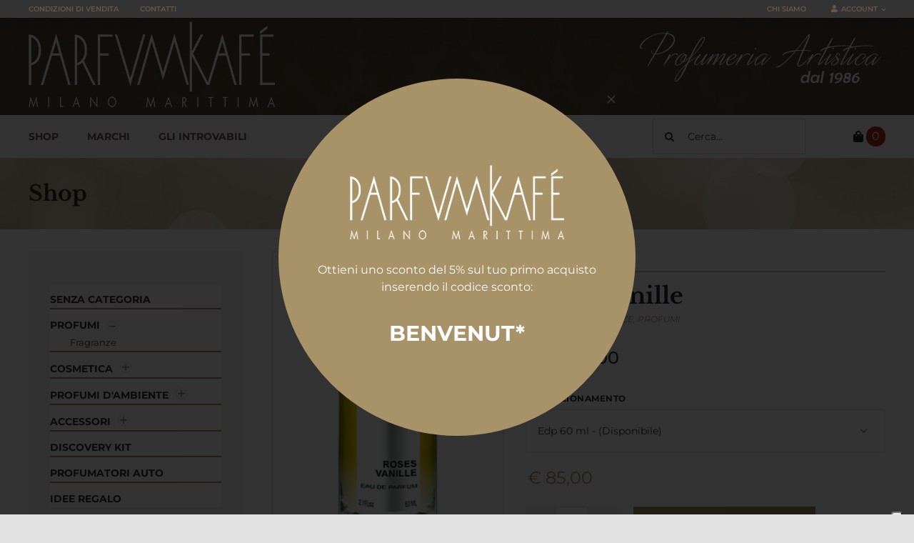

--- FILE ---
content_type: text/css
request_url: https://www.parfumkafe.it/wp-content/themes/Avada-Child-Theme/style.css?ver=6.9
body_size: 5871
content:
/*
Theme Name: Avada Child
Description: Child theme for Avada theme
Author: ThemeFusion
Author URI: https://theme-fusion.com
Template: Avada
Version: 1.0.0
Text Domain:  Avada
*/
body a {
	text-decoration: none !important;
}
.post-content>p {display: none !important;}
.fusion-header-v4 .fusion-header {
    padding-top: 5px !important;
    padding-bottom: 10px !important;
}
.fusion-menu-element-wrapper .fusion-menu-element-list>li>a {
    letter-spacing: 0.5px;
    text-decoration: none;
}
form.searchform.fusion-search-form.fusion-search-form-clean label {
    margin: 0 !important;
}
form.searchform .fusion-search-form-content .fusion-search-field input {
    height: 50px !important;
    border-radius: 0 !important;
    border-color: #d6d4cf !important;
}
.fusion-search-form-content .fusion-search-button input[type=submit] {
	line-height: 38px !important;
    height: 38px !important;
}
.fusion-menu-element-wrapper .fusion-widget-cart-number {
    padding: 0 !important;
    width: 16px !important;
    height: 16px !important;
    line-height: 16px !important;
    font-size: 12px !important;
}
.fusion-tb-header .fusion-menu-element-wrapper .fusion-menu-element-list {
    min-height: auto;
}
.elenco.prodotti {
    margin: 0 -15px;
    display: flex;
    flex-direction: row;
    flex-wrap: wrap;
}
.elenco.prodotti .prod-box {
    width: calc(calc(100% / 4) - 30px);
    margin: 0px 15px 30px;
    display: flow-root;
    position: relative;
    text-align: center;
}
.elenco.prodotti .prod-box .foto {
    display: block;
    border: 2px solid #ecebeb;
    margin-bottom: 15px;
    transition: all .4s ease;
    background: #fff;
    overflow: hidden;
}
.elenco.prodotti .prod-box .marca {
    text-transform: uppercase;
    font-family: 'Montserrat';
    font-weight: 700;
    font-size: 11px;
    line-height: 1;
    margin-bottom: 5px;
    color: #a89268;
}
.elenco.prodotti .prod-box .titolo-prod {
    font-size: 18px;
    font-family: 'Libre Baskerville';
    font-weight: 700;
    line-height: 1.2;
    margin-bottom: 15px;
}
.elenco.prodotti .prod-box .categoria {
    font-family: 'Montserrat';
    font-weight: 500;
    font-size: 13px;
    line-height: 1;
    color: #7a7a7a;
    margin-bottom: 10px;
}
.elenco.prodotti .prod-box p.prezzo {
    margin: 0;
    font-family: 'Montserrat';
    font-weight: 500;
    font-size: 17px;
    line-height: 1;
    color: #333;
}

.fusion-woo-product-images.img-prod {
    border: 2px solid #ecebeb;
}

.variations label {
    margin-bottom: 0px;
    line-height: 1;
    text-transform: uppercase;
    font-weight: 700;
    font-size: 12px;
    letter-spacing: .5px;
    transform: translateY(5px);
}

.fusion-text.marca-dettaglio {
    border-bottom: 1px solid #a89268;
    padding-bottom: 5px;
}

label.etichetta {
    margin-bottom: 5px;
    line-height: 1;
    text-transform: uppercase;
    font-weight: 700;
    font-size: 11px;
    letter-spacing: .5px;
    display: block;
    color: #333333;
}

.fusion-text.categorie-dettaglio {
    text-transform: uppercase;
    font-style: italic;
}

.elenco.prodotti.archivio .prod-box {
    width: calc(calc(100% / 3) - 30px);
}
ul.products.products-3 {
    margin: 0;
}

.ricerca-prodotti .form-group > label, .ricerca-prodotti .lista-check label {
    margin: 0 0 3px;
    line-height: 1;
    display: block !important;
    color: #333;
    text-transform: uppercase;
    font-weight: 700;
    font-size: 12px;
    letter-spacing: .5px;
}
.ricerca-prodotti .form-group .form-check label {
    display: inline-block !important;
    font-size: 15px;
}

.ricerca-prodotti .form-group select {
    border-radius: 0;
    border-width: 1px;
    border-color: #c9c9c9;
    background: #ffffff;
    font-size: 14px;
    height: 40px;
}

.ricerca-prodotti .form-group select, .ricerca-prodotti .form-group input, .ricerca-prodotti .form-group input + label {
	cursor: pointer;
}

.ricerca-prodotti input.pulsante-ricerca {
    background-color: #a89268;
    border-color: #a89268;
    font-size: 15px;
    font-weight: 500;
    text-transform: uppercase;
    letter-spacing: 2px;
}

.ricerca-prodotti button.pulsante-resetta {
	border-color: #797979;
    color: #797979;
    height: 36px;
    line-height: 1;
    padding: 0 10px;
    border-radius: 0;
    float: right;
    font-size: 13px;
    text-transform: uppercase;
}

.aws-container .aws-search-form {
    height: 40px !important;
}

.aws-container .aws-search-form input {
    border: 1px solid #c9c9c9 !important;
    background: #fff !important;
    color: #000 !important;
    font-size: 15px;
}

.aws-container .aws-search-form .aws-search-btn {
    border: 1px solid #c9c9c9 !important;
    border-right: 0 !important;
}

.ricerca-prodotti .form-group input[type=text] {
    border-radius: 0;
    border-width: 2px;
    border-color: #c9c9c9;
    background: #fff;
    height: 40px;
}

.ricerca-prodotti .form-group.specialserach {
    margin-bottom: 16px;
}
.ricerca-prodotti .form-group.specialserach .aws-form-btn {
    float: left;
    width: 42px;
    text-align: center;
    background: #c9c9c9;
    height: 40px;
    line-height: 38px;
    color: #333;
    border-width: 1px;
    border-color: #c9c9c9;
}
.ricerca-prodotti .form-group.specialserach input[type=text] {
    border-radius: 0;
    border-width: 1px;
    border-color: #c9c9c9;
    background: #f9f9f9;
    height: 40px;
    width: calc(100% - 42px);
    float: right;
    margin-right: 0;
}

.sidebar .widget .heading h4, .sidebar .widget .widget-title {
    color: #333;
    font-family: 'Libre Baskerville';
    margin: 0px 0 30px;
    padding: 0 0 10px;
    border-bottom: 1px solid #a89268;
    font-weight: 400;
    line-height: 1 !important;
}

.fusion-menu-element-wrapper .fusion-menu-element-list ul {
    top: inherit !important;
}

.ricerca-prodotti .lista-check .form-group {
    max-height: 200px;
    overflow-y: scroll;
    padding-right: 15px;
}

.ricerca-prodotti .lista-check .form-check {
    padding: 5px 0 5px 20px;
    border-top: 1px solid #d7d7d7;
    position: relative;
}
.ricerca-prodotti .lista-check .form-check input {
    margin: 0;
    width: 12px;
    height: 12px;
    position: absolute;
    left: 0;
    top: 50%;
    transform: translateY(-50%);
}
.ricerca-prodotti .lista-check .form-check label {
    margin: 0;
    text-transform: none;
    font-family: 'Montserrat';
    font-weight: 400;
    font-size: 12px !important;
    line-height: 1;
}
.ricerca-prodotti .lista-check .form-check:first-child {
    border-top: 0;
}
.ricerca-prodotti .lista-check {
    padding-bottom: 20px;
}

.ricerca-prodotti .lista-check .form-group::-webkit-scrollbar-track {
	-webkit-box-shadow: inset 0 0 6px rgba(0,0,0,0.2);
	border-radius: 10px;
	background-color: #F5F5F5;
}

.ricerca-prodotti .lista-check .form-group::-webkit-scrollbar {
	width: 5px;
	background-color: #F5F5F5;
}

.ricerca-prodotti .lista-check .form-group::-webkit-scrollbar-thumb {
	border-radius: 10px;
	-webkit-box-shadow: inset 0 0 6px rgba(0,0,0,.2);
	background-color: #a89268;
}

.ywcca_container {
    margin: 0 !important;
    border: 0 !important;
}

.ywcca_widget_container_style_1 .ywcca_category_accordion_widget > li.cat-item {
    background: #e7e1d5 !important;
    border: 0 !important;
    margin-bottom: 2px;
}
.ywcca_widget_container_style_1 .ywcca_category_accordion_widget li.cat-item a {
    
}
.ywcca_widget_container_style_1 .ywcca_category_accordion_widget li.cat-item li.cat-item a {
    display: block;
}

.ywcca_widget_container_style_1 .ywcca_category_accordion_widget > li.cat-item.current-cat-parent, .ywcca_widget_container_style_1 .ywcca_category_accordion_widget > li.cat-item.current-cat, .ywcca_widget_container_style_1 .ywcca_category_accordion_widget > li.cat-item:hover {
    background: #cdc1a9 !important;
}

.ywcca_widget_container_style_1 .ywcca_category_accordion_widget ul.yith-children li:hover a, .ywcca_widget_container_style_1 .ywcca_category_accordion_widget ul.yith-children li.current-cat a {
    color: #a89268 !important;
}

.ywcca_widget_container_style_1 ul.ywcca_category_accordion_widget li {
    position: relative;
}

.ywcca_widget_container_style_1 ul.ywcca_category_accordion_widget li .icon-plus_style_1 {
    background: transparent !important;
    margin: 0 !important;
    position: absolute;
    right: 10px;
    top: 5px;
}

.ywcca_widget_container_style_1 ul.ywcca_category_accordion_widget li .icon-plus_style_1::after {
	content: '+';
    color: #524439;
    position: absolute;
    top: 50%;
    left: 50%;
    transform: translate(-50%, -50%);
    font-size: 28px;
    font-style: normal;
    font-family: 'Montserrat';
    font-weight: 400;
}

.ywcca_widget_container_style_1 ul.ywcca_category_accordion_widget li .icon-minus_style_1 {
    background: transparent !important;
    margin: 0 !important;
    position: absolute;
    right: 10px;
    top: 3px;
}

.ywcca_widget_container_style_1 ul.ywcca_category_accordion_widget li .icon-minus_style_1::after {
    content: '-';
    color: #524439;
    position: absolute;
    top: 50%;
    left: 50%;
    transform: translate(-50%, -50%);
    font-size: 33px;
    font-style: normal;
    font-family: 'Montserrat';
    font-weight: 400;
}
.yith-wcan-filters, .yith-wcan-filter, .yith-wcan-filters .yith-wcan-filter h4 {
    margin: 0 !important;
}
.yith-wcan-filters {
    margin-bottom: 30px !important;
    display: block;
    width: 100%;
}
.yith-wcan-filters .yith-wcan-filter h4 {
    text-transform: uppercase;
    font-weight: 800;
    font-size: 12px;
    margin-bottom: 5px !important;
}
.yith-wcan-filters .filters-container form {
    width: calc(100% + 30px) !important;
    margin: 0 -15px !important;
    display: flex;
    flex-direction: row;
    flex-wrap: wrap;
    position: relative;
    justify-content: flex-end;
}
.yith-wcan-filters .yith-wcan-filter {
    width: calc(100% / 3);
	padding: 0 15px;
    display: flow-root !important;
    position: relative;
}

.yith-wcan-filters .yith-wcan-filter .yith-wcan-dropdown {
    border: 1px solid #c9c9c9;
    border-radius: 0px;
    padding: 10px 15px;
    font-size: 14px;
}
.yith-wcan-filters .yith-wcan-filter input.search-field {
    border: 1px solid #c9c9c9;
    padding: 12px 15px;
}
.elenco-voci.elenco-tipologia {
    display: flex;
    flex-direction: column;
    flex-wrap: wrap;
    /*max-height: 150px;*/
}
.elenco-voci.elenco-tipologia > a {
    font-size: 15px;
    text-transform: none;
}
.fusion-megamenu h3 {
    font-size: 14px !important;
}
.fusion-megamenu .elenco.prodotti .prod-box {
    width: calc(calc(100% / 3) - 30px);
    margin-bottom: 0;
}

.fusion-megamenu .elenco.prodotti .prod-box .titolo-prod {
    text-transform: none;
    margin: 0;
}
.fusion-megamenu-wrapper {
    border-top: 1px solid #ccc;
    border-bottom: 1px solid #ccc;
    /*transform: translateY(5px);*/
    overflow: visible !important;
}
.fusion-megamenu-wrapper::before {
    content: '';
    position: absolute;
    width: 100%;
    height: calc(100%);
    background: white;
    left: -100%;
    top: -1px;
    border-top: 1px solid #ccc;
    border-bottom: 1px solid #ccc;
}
.fusion-megamenu-wrapper::after {
    content: '';
    position: absolute;
    width: 100%;
    height: calc(100%);
    background: white;
    right: -100%;
    top: -1px;
    border-top: 1px solid #ccc;
    border-bottom: 1px solid #ccc;
}

.elenco-voci.elenco-tipologia {
    margin-top: -4px;
}

.elenco-voci.elenco-tipologia > a {
    font-size: 16px;
    text-transform: none;
    padding: 4px 0;
}

.fusion-tb-header .aws-container {
    transform: translateY(5px);
}

.elenco-marchi {
    margin: 0 -15px;
    display: flex;
    flex-direction: row;
    flex-wrap: wrap;
}
.elenco-marchi a.voce-marchio {
    width: calc(calc(100% / 4) - 30px);
    margin: 0px 15px 30px;
    display: flow-root;
    position: relative;
    text-align: center;
}
.elenco-marchi a.voce-marchio img.foto-logo {
    position: absolute;
    left: 0;
    top: 0;
    opacity: 0;
    transition: all .4s ease;
}
.elenco-marchi a.voce-marchio:hover img.foto-logo {
    opacity: 1;
}
.elenco-marchi a.voce-marchio .nome-marchio {
    margin-top: 15px;
    font-size: 18px;
    font-family: 'Libre Baskerville';
    font-weight: 700;
    line-height: 1.2;
}

section.related.products {
    margin-top: 0 !important;
}
section.related.products h2 {
    display: none;
}

section.related.products .fusion-product-wrapper {
    border: 0;
}
section.related.products a.product-images {
    border: 2px solid #ecebeb;
    margin-bottom: 15px;
}
section.related.products .fusion-product-content {
    padding: 0 !important;
}
section.related.products .fusion-product-content h3.product-title {
    font-size: 18px;
    font-family: 'Libre Baskerville';
    font-weight: 700;
    line-height: 1.2;
    text-align: center;
    margin-bottom: 10px;
}
section.related.products .fusion-product-content .product-details-container .fusion-price-rating {
    display: block;
    text-align: center;
    font-family: 'Montserrat';
    font-weight: 500 !important;
    line-height: 1;
}
section.related.products .product .product-buttons {
	display: none;
}

section.related.products .fusion-product-content .product-details-container .fusion-price-rating .price>.amount {
    font-size: 17px !important;
    color: #333 !important;
}

li#menu-item-20287 {
    display: none;
}

li#menu-item-20287 + li#menu-item-31695 {
    margin-left: 0!important;
}

.woocommerce-products-header .term-description {
    display: none;
}

.search.search-results .yith-wcan-filters {
	display: none !important;
}
.elenco.prodotti .prod-box p.prezzo:empty:after {
    content: 'Esaurito';
}



/*---------------------------------------------------------------- CARRELLO start ----------------------------------------------------------------*/
.shop_table .product-thumbnail img {
    padding: 5px;
    max-height: 58px !important;
}
.shop_table .product-thumbnail {
    border: 1px solid #e2e2e2;
    width: 60px !important;
    height: 60px;
}
.shop_table thead tr th {
    color: #333;
    font-size: 12px !important;
    text-transform: uppercase;
}
.cart_totals table tr.order-total span.amount {
    font-size: 30px;
    font-weight: 500;
    color: #333;
}
div.fusion-woo-cart-totals-wrapper tr.order-total td, div.fusion-woo-cart-totals-wrapper tr.order-total th {
    color: #333;
}
a.fusion-button.button-default.fusion-button-default-size.button.fusion-update-cart:hover {
    color: #fff;
}
a.fusion-button.button-default.fusion-button-default-size.button.checkout-button.button {
    background: #a89268;
    color: #fff;
}
a.fusion-button.button-default.fusion-button-default-size.button.checkout-button.button:hover {
    background: #36902e;
    border-color: #36902e;
}
.shop_table .product-price span.woocommerce-Price-amount.amount {
    font-weight: 500;
    color: #333;
    font-size: 14px;
}
.shop_table .product-subtotal span.woocommerce-Price-amount.amount {
    font-weight: 600;
    color: #333;
}
.cart_totals table th {
    text-transform: uppercase !important;
    font-size: 14px;
    font-weight: 700;
    color: #333;
}

ul.sub-menu.avada-custom-menu-item-contents.fusion-menu-cart-items {
    top: 100% !important;
    border-top: 1px solid #d6d4cf;
}
.fusion-menu-element-wrapper .fusion-menu-cart-item img {
    max-width: none !important;
    margin-right: 0 !important;
}
.fusion-menu-element-wrapper .fusion-menu-cart-item-title {
    font-size: 12px;
    font-weight: 600;
}
.fusion-menu-element-wrapper .fusion-menu-cart-item .amount {
    font-weight: 800;
    color: #55473c;
}
.fusion-menu-element-wrapper .fusion-menu-element-list ul:not(.fusion-megamenu)>li:not(.fusion-menu-item-button)>a {
    padding: 5px !important;
}

body:not(.avada-has-pagination-padding) .woocommerce-pagination .next, body:not(.avada-has-pagination-padding) .woocommerce-pagination .prev {
    width: inherit !important;
}

.elenco.prodotti.archivio.introvabili .prod-box {
    width: calc(calc(100% / 4) - 30px);
}

.pulsante-mobile-subcat {
	display: none;
}

.fusion-shopsidebar .widget:first-child {
    margin-bottom: 0;
}

div#iubenda-pp-overlay {
    z-index: 99999 !important;
}

div#iubenda-pp {
    z-index: 999999 !important;
}




/*---------------------------------------------------------------------------------------------------------------------------------------------------------- ACCOUNT - CARRELLO - CHECKOUT */

/*--------------------------------------------------------------------------------------------- ACCOUNT */

/*------------------------------------------------- FASCIA ALTA DI SERVIZIO CON MESSAGGIO BENVENUTO */
.avada-myaccount-user {
    border: 0 !important;
    background: #f2f3f5;
    padding: 15px 0;
}
.avada-myaccount-user .avada-myaccount-user-column {
    padding: 0 !important;
    text-align: center !important;
    border-color: #ccc !important;
    border-width: 2px !important;
}
.avada-myaccount-user .avada-myaccount-user-column span {
    display: block !important;
    width: 100%;
    padding: 0 !important;
    font-size: 14px !important;
}

.avada-myaccount-user .view-cart a {
    font-weight: 700;
}

/*------------------------------------------------- SIDEBAR MY ACCOUNT */
.woocommerce-MyAccount-navigation ul li {
    margin-bottom: 2px;
}
.woocommerce-MyAccount-navigation ul li a {
    border: 0 !important;
    padding: 10px 15px 9px !important;
}

.u-columns.woocommerce-Addresses.col2-set.addresses > div {
    max-width: none;
    flex: none;
}

/*--------------------------------------------------------------------------------------------- CARRELLO - CHECKOUT */

/*------------------------------------------------- STRUTTURA */

.woocommerce-address-fields span.woocommerce-input-wrapper {
    display: block;
    width: 100%;
}
form.woocommerce-cart-form {
    width: 58%;
    float: left;
}
.cart-collaterals {
    width: calc(42% - 50px);
    float: right;
    margin-top: 0 !important;
}
.woocommerce-cart .woocommerce-content-box {
    border: 0 !important;
    padding: 0;
}
.cart-collaterals > div {
    width: 100% !important;
    margin-bottom: 15px;
    float: none;
}
.cart-collaterals > div.shipping-coupon {
    order: 3;
    margin: 0 !important;
}
.shop_table thead tr th {
    text-transform: uppercase !important;
}
.shop_table .product-thumbnail {
    width: 60px !important;
}
.shop_table tbody tr {
    height: 80px !important;
}
.shop_table td {
    padding: 5px 0 !important;
}

/*--------------------- PULSANTI QUANTITÀ */
.shop_table .quantity.buttons_added.quantity {
    border-radius: 0;
    /*border: 2px solid #e2e2e2;*/
    margin-top: -1px;
    /*padding: 2px 2px 2px;*/
    width: 70px;
}
.shop_table .quantity.buttons_added.quantity input[type=button], .shop_table .quantity.buttons_added.quantity input[type=number] {
    width: 30px !important;
    height: 30px !important;
}
.shop_table tbody tr.avada-cart-actions, .woocommerce-cart .cart_totals .shop_table tr {
    height: auto !important;
}
.cart_totals table th {
    padding-top: 20px !important;
    text-transform: uppercase !important;
    width: 60% !important;
}
.cart_totals h2 {
    margin-bottom: 0 !important;
}
.cart_totals table {
    margin-bottom: 20px;
}
.cart-collaterals .cart_totals .checkout-button, .cart-collaterals .cart_totals .fusion-button {
    float: none !important;
    display: block !important;
}
.avada-coupon-fields {
    display: block !important;
}
.avada-coupon-fields input {
    width: 100% !important;
	margin-bottom: 20px !important;
}
.avada-coupon-fields .button {
    display: block !important;
    float: none !important;
    width: 100% !important;
}
.woocommerce-checkout #customer_details.col2-set > div {
    max-width: none;
    flex: none;
}
form.woocommerce-checkout #customer_details  {
    width: 50%;
    float: left;
}
form.woocommerce-checkout .woocommerce-content-box {
    width: calc(50% - 50px);
    float: right;
    margin-top: 0 !important;
}
form.woocommerce-checkout .clearboth {
    display: none;
}
form.woocommerce-checkout #customer_details > div {
    width: 100% !important;
    margin: 0 0 30px !important;
    border: 0 !important;
    padding: 0 !important;
}
.woocommerce-checkout .shop_table .product-thumbnail {
    display: none;
}
.woocommerce-checkout .shop_table tbody tr {
    height: 40px !important;
}
.woocommerce-checkout .shop_table .product-name {
    width: 70% !important;
}
.checkout .shop_table tfoot th {
    text-transform: uppercase;
    padding-bottom: 0 !important;
    padding-top: 0 !important;
    text-align: left !important;
}
.checkout .shop_table tfoot tr {
    border-bottom: 1px solid #e2e2e2 !important;
    height: 60px;
}

.payment_methods li label {
    padding-left: 5px;
}
.checkout .payment_methods .payment_box {
    padding: 13px 17px !important;
    border: 1px solid #e3e3e3;
}
.checkout .payment_methods .payment_box p {
    margin: 0 !important;
}
.payment_methods li label > a {
    margin-left: 10px;
    display: inline-block;
}
.payment_methods li img {
    float: none !important;
    display: inline-block;
    margin-left: 10px;
    transform: translateY(-3px);
}
.woocommerce-checkout-payment .place-order p.form-row input {
    width: 20px !important;
    height: 20px !important;
    margin-right: 5px !important;
    transform: translateY(-2px) !important;
}
.woocommerce-checkout-payment .place-order {
    margin: 0 !important;
}
button#place_order {
    display: block;
    width: 100%;
}
input#ship-to-different-address-checkbox {
    width: 20px;
    height: 20px;
    transform: translateY(-2px);
    margin-right: 5px;
}
p.woocommerce-shipping-destination {
    display: none;
}
/*.avada-customer-details .addresses .col-1, .avada-customer-details .addresses .col-2, .avada-myaccount-data .addresses .col-1, .avada-myaccount-data .addresses .col-2 {
    flex: none;
    max-width: none;
}*/
.create-account input {
    width: 20px;
    height: 20px;
    margin-right: 5px;
    transform: translateY(-2px);
}
/*#customer_login > div {
    flex: none;
    max-width: none;
}
#customer_login h2 {
	font-size: 26px !important;
    font-family: 'Roboto condensed' !important;
    text-transform: uppercase;
}*/


/*------------------------------- CHECKOUT MANAGER*/
/*.woocommerce form .form-row input.input-text, .woocommerce form .form-row .select2-container .select2-choice, .woocommerce form .form-row select {
    height: 50px !important;
}*/
.woocommerce-checkout input[type="checkbox"], .woocommerce-checkout input[type="radio"] {
    float: none;
    clear: inherit;
}
.woocommerce form .form-row .input-checkbox {
    margin-top: 0;
}
.woocommerce form .woocommerce-billing-fields .form-row .input-checkbox {
    width: 20px;
    height: 20px;
    margin-right: 5px;
    transform: translateY(-1px);
}

p#billing_piva_field,p#billing_sdi_field {
    padding-left: 30px;
}


/*----------------------------------------------------------------------------------------------------------------------------------------------*/
/*----------------------------------------------------------------------------------------------------------------------------------------------*/
/*------------------------------------------------------------------------------      COLOR  -  FONT  -  BACKGROUND  -  STILI      -------------*/
/*----------------------------------------------------------------------------------------------------------------------------------------------*/
/*----------------------------------------------------------------------------------------------------------------------------------------------*/

/*------------------- SIDE BAR PAGINA MY ACCOUNT */
.woocommerce-MyAccount-navigation ul li a {
    border: 0 !important;
    background: #f2f3f5;
    text-transform: uppercase;
    font-size: 14px !important;
    padding: 15px 20px 15px !important;
    font-weight: 500;
}
.woocommerce-MyAccount-navigation ul li.is-active a, .woocommerce-MyAccount-navigation ul li a:hover {
    background: #a89268 !important;
    color: #fff !important;
}

/*------------------- TITOLI SEZIONI CARRELLO E CHECKOUT */
h2.avada-woocommerce-myaccount-heading, .woocommerce-content-box h2, .cart-collaterals h2, form.woocommerce-checkout h3 {
	font-size: 22px !important;
    font-weight: 700 !important;
    font-family: 'Montserrat' !important;
    text-transform: uppercase;
}

/*------------------- LABEL CAMPI INPUT */
.woocommerce-form-row label, .woocommerce-address-fields label, .woocommerce-billing-fields .form-row label, form.woocommerce-checkout .shipping_address p label, form.woocommerce-checkout .notes label {
    width: 100% !important;
    text-transform: uppercase;
    font-weight: 700;
    font-size: 12px;
    margin-bottom: 5px;
	color: #333;
}

/*------------------- BOX STRUTTURA */
.woocommerce-content-box {
    border: 2px solid #e2e2e2 !important;
}
.cart-collaterals > div.cart_totals {
    border: 2px solid #a89268;
}
.cart-collaterals > div .coupon {
    border: 2px solid #e2e2e2;
}
form.woocommerce-checkout .woocommerce-content-box {
	border-color: #a89268 !important;
}
.checkout .shop_table tfoot tr {
    border-color: #e2e2e2 !important;
}
table.shop_table.woocommerce-checkout-review-order-table {
    border-bottom: 2px solid #a89268;
}

/*------------------- PULSANTI QUANTITÀ */
.shop_table .quantity.buttons_added.quantity input[type=number] {
    font-size: 18px !important;
}
.shop_table .quantity.buttons_added.quantity input[type=button] {
    background: #e2e2e2;
    color: #333;
}
.shop_table .quantity.buttons_added.quantity input[type=button]:hover {
    background: #333;
    color: #fff;
}

/*------------------- TITOLO PRODOTTI CARRELLO */
.shop_table .product-info {
    font-size: 14px;
}

/*------------------- PREZZI CARRELLO */
.shop_table span.woocommerce-Price-amount.amount {
    font-size: 16px !important;
    font-weight: 500 !important;
    color: #333 !important;
}

/*------------------- PREZZI TOTALE CARRELLO e CHECKOUT */
.cart_totals table th, .checkout .shop_table tfoot th {
    font-weight: 700;
    font-size: 14px;
    color: #333;
}
.shop_table .order-total span.woocommerce-Price-amount.amount, .woocommerce-checkout .shop_table .order-total span.woocommerce-Price-amount.amount {
    font-size: 32px !important;
}

/*------------------- PULSANTE VAI AL CHECKOUT e CONFERMA ORDINE */
.cart-collaterals .cart_totals .checkout-button, button#place_order {
    background: #a89268 !important;
	color: #fff !important;
}
.cart-collaterals .cart_totals .checkout-button:hover, button#place_order:hover {
    background: #36902e !important;
    border-color: #36902e !important;
	color: #fff !important;
}

/*------------------- PREZZI RIEPILOGO ORDINE CHECKOUT */
.woocommerce-checkout .shop_table span.woocommerce-Price-amount.amount {
    font-size: 17px !important;
}

/*------------------- TESTI RIEPILOGO ORDINE CHECKOUT */
.woocommerce-checkout .product-info {
    font-size: 15px;
}

/*------------------- TESTI SHIPPING RIEPILOGO ORDINE CHECKOUT */
.checkout tr.woocommerce-shipping-totals.shipping td {
    font-size: 14px;
    line-height: 1;
}

/*------------------- METODI DI PAGAMENTO */
.payment_methods li label {
    font-size: 14px;
    font-weight: 700;
    color: #333;
}
.payment_methods li label > a { /*stile per "che cos'è paypal"*/
    font-size: 13px;
    font-weight: 400;
}
.checkout .payment_methods .payment_box { /*stile per box spiegazione metodo di pagamento*/
    background-color: #fbfbfb !important;
    font-size: 12px;
    line-height: 1.3;
    border-color: #e3e3e3;
    color: #333;
    font-weight: 500;
}


/*------------------- LABEL CHECKBOX CREA ACCOUNT CHECKOUT */
.create-account span {
    font-weight: 600;
}



/*--------------------------------------------------------------------------------------------------------------------------------------- end ACCOUNT - CARRELLO - CHECKOUT */



@media(max-width:991px){
	.aws-container .aws-show-clear .aws-search-field {
    padding-right: inherit !important;
}
	.elenco.prodotti .prod-box .titolo-prod {
    font-size: 14px;
    margin-bottom: 10px;
}
	.elenco.prodotti {
    margin: 0 -7.5px;
}
	.elenco.prodotti .prod-box {
    width: calc(calc(100% / 4) - 15px);
    margin: 0px 7.5px 30px;
}
	.fusion-gallery.fusion-gallery-container.fusion-grid-5>.fusion-grid-column {
    width: 20% !important;
}
	.fusion-social-networks {
    text-align: left !important;
}
	.ywcca_widget_container_style_1 .ywcca_category_accordion_widget li.cat-item a {
    font-size: 12px !important;
}
	.ywcca_widget_container_style_1 .ywcca_category_accordion_widget ul.yith-children li, .ywcca_widget_container_style_1 .ywcca_category_accordion_widget ul.ywcca-sub-menu li.menu-item {
    padding-left: 15px !important;
}
	.single-product.fusion-body .fusion-flex-container {
    padding-left: 30px !important;
    padding-right: 30px !important;
}
	.single-product.fusion-body .post-content .fusion-flex-container {
    padding-left: 0 !important;
    padding-right: 0 !important;
}
	.elenco.prodotti.archivio .prod-box {
    width: calc(calc(100% / 3) - 15px);
}
	/*------------------------------------------------ CARRELLO - CHECKOOUT responsive  */
	form.woocommerce-cart-form {
		width: 100%;
		float: none;
	}
	
	.cart-collaterals {
		width: 100%;
		margin-top: 20px !important;
	}
	
	form.woocommerce-checkout #customer_details {
		width: 100%;
		float: none;
	}
	
	form.woocommerce-checkout .woocommerce-content-box {
		width: 100% !important;
		float: none;
	}
/*------------------------------------------------ end CARRELLO - CHECKOOUT responsive  */
}

@media(max-width:767px){
	.elenco.prodotti.archivio .prod-box {
    width: calc(calc(100% / 1) - 15px);
}
	.yith-wcan-filters .yith-wcan-filter {
    width: calc(100% / 1);
}
	.yith-wcan-filters .yith-wcan-filter.filter-orderby {
    margin-top: 15px !important;
}
	.elenco.prodotti .prod-box {
    width: calc(calc(100% / 2) - 15px);    
	margin: 0px 7.5px 30px;
}
	.elenco-marchi {
    margin: 0 -7.5px;
}
	.elenco-marchi a.voce-marchio {
    width: calc(calc(100% / 1) - 15px);
    margin: 0px 7.5px 30px;
}

	.fusion-body:not(.avada-has-page-title-mobile-height-auto) .fusion-page-title-bar:not(.fusion-tb-page-title-bar) {
    min-height: calc(100px - 10px) !important;
}
	.fusion-body:not(.avada-has-page-title-mobile-height-auto) .fusion-page-title-row {
    min-height: calc(90px - 10px) !important;
}
	
.pulsante-mobile-subcat {
    display: block;
    background: #59493a;
    color: #fff;
    text-align: center;
    text-transform: uppercase;
    font-weight: 600;
    font-size: 12px;
    letter-spacing: .5px;
    padding: 10px 0;
    margin-bottom: 30px;
}
	
	.has-sidebar #content, .woocommerce-container {
    margin-top: 0 !important;
}
	
	/*------------------------------------------------ CARRELLO - CHECKOOUT responsive  */
	.shop_table_responsive.woocommerce-cart-form__contents thead {
		display: table-header-group !important;
	}
	
	.shop_table tbody tr {
		height: 56px !important;
		padding: 5px 0 !important;
	}
	
	.shop_table_responsive.woocommerce-cart-form__contents .product-subtotal, .shop_table .product-subtotal{
		display: none !important;
	}
	
	/*.shop_table_responsive.woocommerce-cart-form__contents .product-name {
		width: 65% !important;
	}*/
	
	.shop_table_responsive.woocommerce-cart-form__contents tbody td, .shop_table_responsive.woocommerce-cart-form__contents thead th {
		display: inline-block !important;
		padding: 0 !important;
		width: calc(100% / 3) !important;
    text-align: left !important;
	}
	
	.shop_table_responsive.woocommerce-cart-form__contents tbody td.product-name, .shop_table_responsive.woocommerce-cart-form__contents thead th.product-name {
		width: 60% !important;
	}
	
	.shop_table_responsive.woocommerce-cart-form__contents tbody td.product-price, .shop_table_responsive.woocommerce-cart-form__contents thead th.product-price {
		width: 25% !important;
	}
	
	.shop_table_responsive.woocommerce-cart-form__contents tbody td.product-quantity, .shop_table_responsive.woocommerce-cart-form__contents thead th.product-quantity {
		width: 10% !important;
	}
	
	.shop_table_responsive.woocommerce-cart-form__contents tbody td.product-remove, .shop_table_responsive.woocommerce-cart-form__contents thead th.product-remove {
		width: 5% !important;
	}
	.shop_table_responsive.woocommerce-cart-form__contents thead th.product-quantity {
    visibility: hidden !important;
}
	.shop_table_responsive.woocommerce-cart-form__contents .product-remove {
		top: 50% !important;
		transform: translateY(-50%);
    background: transparent;
	}
	
	.shop_table_responsive.woocommerce-cart-form__contents .product-remove a {
		color: red;
		font-size: 20px;
	}
	
	.shop_table .quantity.buttons_added.quantity input[type=button] {
		display: none;
	}
	.shop_table .quantity.buttons_added.quantity {
		border-radius: 0;
		border: 0;
		margin: 0;
		padding: 0;
    	width: 100%;
    	position: relative;
    	overflow: visible;
    	transform: translateX(-8px);
	}
	
	.shop_table .quantity.buttons_added.quantity::before {
		content: 'x';
		position: absolute;
		color: #000;
		left: -10px;
		bottom: 2px;
		line-height: 1;
		font-size: 12px;
	}
	.shop_table span.woocommerce-Price-amount.amount {
		font-size: 12px !important;
	}
	.shop_table .quantity.buttons_added.quantity input[type=number] {
		font-size: 12px !important;
		width: inherit !important;
		height: inherit !important;
		border: 0;
    text-align: left;
	}
	
	
	.shop_table_responsive.woocommerce-cart-form__contents .fusion-product-name-wrapper {
		display: flex !important;
	}
	
	.shop_table_responsive.woocommerce-cart-form__contents .product-info {
		margin-top: 0 !important;
    	padding: 0 10px 0 5px;
	}
	
	.shop_table .product-thumbnail {
		width: 45px !important;
		height: 45px !important;
	}
	
	.shop_table .product-info {
		text-align: left !important;
		line-height: 1;
		font-size: 12px;
	}
	
	.woocommerce-cart-form .woocommerce-content-box h2 {
		font-size: 18px !important;
		text-transform: none;
	}
	
	h2.avada-woocommerce-myaccount-heading, .woocommerce-content-box h2, .cart-collaterals h2, form.woocommerce-checkout h3 {
		font-size: 20px !important;
	}
	
	.shop_table .order-total span.woocommerce-Price-amount.amount, .woocommerce-checkout .shop_table .order-total span.woocommerce-Price-amount.amount {
		font-size: 20px !important;
	}
	
	.cart_totals table th {
		padding-top: 10px !important;
		padding-bottom: 10px !important;
		width: 65% !important;
		font-size: 12px;
	}
	
	.cart_totals table td {
		width: 45%;
    	padding: 0 !important;
	}
	input#coupon_code {
		width: 100%;
	}
	
	.cart_totals, .coupon, .woocommerce-MyAccount-content, .woocommerce-content-box {
		padding: 15px !important;
	}
	.product-info {
		margin-top: 0 !important;
	}
	
	.woocommerce-cart .woocommerce-content-box {
		padding: 0 !important;
	}
	
	th.woocommerce-orders-table__header.woocommerce-orders-table__header-order-status, th.woocommerce-orders-table__header.woocommerce-orders-table__header-order-date {
		display: none;
	}
	.woocommerce-orders-table__cell-order-total {
		font-size: 11px !important;
	}

	.woocommerce-orders-table__cell-order-total span.woocommerce-Price-amount.amount {
		display: block;
	}
	
	.my_account_orders .woocommerce-orders-table__cell-order-actions a {
		font-size: 12px;
	}
	
	.my_account_orders .woocommerce-orders-table__cell-order-actions a:after, .woocommerce-MyAccount-downloads .download-actions a:after {
		margin-left: 5px;
	}
	
	.my_account_orders .woocommerce-orders-table__cell-order-number a {
		font-size: 16px;
		font-weight: 700;
	}
	
	form.checkout #billing_first_name_field, form.checkout #shipping_first_name_field, form.checkout #billing_last_name_field, form.checkout #shipping_last_name_field {
		float: none !important;
		width: 100% !important;
	}
/*------------------------------------------------ end CARRELLO - CHECKOOUT responsive  */
}



--- FILE ---
content_type: application/javascript; charset=utf-8
request_url: https://cs.iubenda.com/cookie-solution/confs/js/31842019.js
body_size: -245
content:
_iub.csRC = { consApiKey: 'ETzztWaTEjkdy2o0qD0zM1jhJpTeFM6m', showBranding: false, publicId: '84e38b83-6db6-11ee-8bfc-5ad8d8c564c0', floatingGroup: false };
_iub.csEnabled = true;
_iub.csPurposes = [3,2,1,5,4];
_iub.cpUpd = 1744888044;
_iub.csT = 0.5;
_iub.googleConsentModeV2 = true;
_iub.totalNumberOfProviders = 11;
